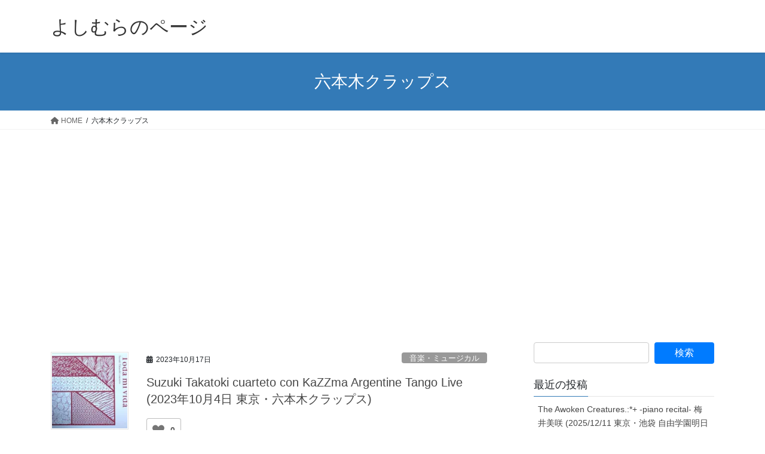

--- FILE ---
content_type: text/html; charset=UTF-8
request_url: https://www.yoshimura-s.jp/tag/%E5%85%AD%E6%9C%AC%E6%9C%A8%E3%82%AF%E3%83%A9%E3%83%83%E3%83%97%E3%82%B9/
body_size: 9723
content:
<!DOCTYPE html><html dir="ltr" lang="ja" prefix="og: https://ogp.me/ns#"><head><meta charset="utf-8"><meta http-equiv="X-UA-Compatible" content="IE=edge"><meta name="viewport" content="width=device-width, initial-scale=1"><link media="all" href="https://www.yoshimura-s.jp/wp-content/cache/autoptimize/css/autoptimize_2c52ab3b15f4960c0c11d87e9878f819.css" rel="stylesheet"><title>六本木クラップス - よしむらのページ</title><meta name="robots" content="max-image-preview:large" /><link rel="canonical" href="https://www.yoshimura-s.jp/tag/%e5%85%ad%e6%9c%ac%e6%9c%a8%e3%82%af%e3%83%a9%e3%83%83%e3%83%97%e3%82%b9/" /><meta name="generator" content="All in One SEO (AIOSEO) 4.9.1.1" /> <script data-jetpack-boost="ignore" type="application/ld+json" class="aioseo-schema">{"@context":"https:\/\/schema.org","@graph":[{"@type":"BreadcrumbList","@id":"https:\/\/www.yoshimura-s.jp\/tag\/%E5%85%AD%E6%9C%AC%E6%9C%A8%E3%82%AF%E3%83%A9%E3%83%83%E3%83%97%E3%82%B9\/#breadcrumblist","itemListElement":[{"@type":"ListItem","@id":"https:\/\/www.yoshimura-s.jp#listItem","position":1,"name":"\u5bb6","item":"https:\/\/www.yoshimura-s.jp","nextItem":{"@type":"ListItem","@id":"https:\/\/www.yoshimura-s.jp\/tag\/%e5%85%ad%e6%9c%ac%e6%9c%a8%e3%82%af%e3%83%a9%e3%83%83%e3%83%97%e3%82%b9\/#listItem","name":"\u516d\u672c\u6728\u30af\u30e9\u30c3\u30d7\u30b9"}},{"@type":"ListItem","@id":"https:\/\/www.yoshimura-s.jp\/tag\/%e5%85%ad%e6%9c%ac%e6%9c%a8%e3%82%af%e3%83%a9%e3%83%83%e3%83%97%e3%82%b9\/#listItem","position":2,"name":"\u516d\u672c\u6728\u30af\u30e9\u30c3\u30d7\u30b9","previousItem":{"@type":"ListItem","@id":"https:\/\/www.yoshimura-s.jp#listItem","name":"\u5bb6"}}]},{"@type":"CollectionPage","@id":"https:\/\/www.yoshimura-s.jp\/tag\/%E5%85%AD%E6%9C%AC%E6%9C%A8%E3%82%AF%E3%83%A9%E3%83%83%E3%83%97%E3%82%B9\/#collectionpage","url":"https:\/\/www.yoshimura-s.jp\/tag\/%E5%85%AD%E6%9C%AC%E6%9C%A8%E3%82%AF%E3%83%A9%E3%83%83%E3%83%97%E3%82%B9\/","name":"\u516d\u672c\u6728\u30af\u30e9\u30c3\u30d7\u30b9 - \u3088\u3057\u3080\u3089\u306e\u30da\u30fc\u30b8","inLanguage":"ja","isPartOf":{"@id":"https:\/\/www.yoshimura-s.jp\/#website"},"breadcrumb":{"@id":"https:\/\/www.yoshimura-s.jp\/tag\/%E5%85%AD%E6%9C%AC%E6%9C%A8%E3%82%AF%E3%83%A9%E3%83%83%E3%83%97%E3%82%B9\/#breadcrumblist"}},{"@type":"Organization","@id":"https:\/\/www.yoshimura-s.jp\/#organization","name":"\u3088\u3057\u3080\u3089\u306e\u30da\u30fc\u30b8","description":"\u97f3\u697d\u3068\u304b\u7f8e\u5473\u3057\u3044\u3082\u306e\u3068\u304b\u9152\u3068\u304b\u3001\u6642\u3005\u6280\u8853\u7cfb\u3082","url":"https:\/\/www.yoshimura-s.jp\/","sameAs":["https:\/\/www.facebook.com\/yoshimura.shunji","https:\/\/twitter.com\/yoshish","https:\/\/instagram.com\/yoshishsh","https:\/\/www.linkedin.com\/in\/--b1b8b182"]},{"@type":"WebSite","@id":"https:\/\/www.yoshimura-s.jp\/#website","url":"https:\/\/www.yoshimura-s.jp\/","name":"\u3088\u3057\u3080\u3089\u306e\u30da\u30fc\u30b8","description":"\u97f3\u697d\u3068\u304b\u7f8e\u5473\u3057\u3044\u3082\u306e\u3068\u304b\u9152\u3068\u304b\u3001\u6642\u3005\u6280\u8853\u7cfb\u3082","inLanguage":"ja","publisher":{"@id":"https:\/\/www.yoshimura-s.jp\/#organization"}}]}</script> <link rel='dns-prefetch' href='//webfonts.sakura.ne.jp' /><link rel='dns-prefetch' href='//www.googletagmanager.com' /><link rel='dns-prefetch' href='//stats.wp.com' /><link rel='dns-prefetch' href='//pagead2.googlesyndication.com' /><link rel='preconnect' href='//i0.wp.com' /><link rel='preconnect' href='//c0.wp.com' /><link rel="alternate" type="application/rss+xml" title="よしむらのページ &raquo; フィード" href="https://www.yoshimura-s.jp/feed/" /><link rel="alternate" type="application/rss+xml" title="よしむらのページ &raquo; コメントフィード" href="https://www.yoshimura-s.jp/comments/feed/" /><link rel="alternate" type="application/rss+xml" title="よしむらのページ &raquo; 六本木クラップス タグのフィード" href="https://www.yoshimura-s.jp/tag/%e5%85%ad%e6%9c%ac%e6%9c%a8%e3%82%af%e3%83%a9%e3%83%83%e3%83%97%e3%82%b9/feed/" /><meta name="description" content="六本木クラップス について よしむらのページ 音楽とか美味しいものとか酒とか、時々技術系も" /> <link rel='stylesheet' id='pz-linkcard-css-css' href='//www.yoshimura-s.jp/wp-content/uploads/pz-linkcard/style/style.min.css?ver=2.5.8.2' type='text/css' media='all' />   
   <link rel="https://api.w.org/" href="https://www.yoshimura-s.jp/wp-json/" /><link rel="alternate" title="JSON" type="application/json" href="https://www.yoshimura-s.jp/wp-json/wp/v2/tags/1628" /><link rel="EditURI" type="application/rsd+xml" title="RSD" href="https://www.yoshimura-s.jp/xmlrpc.php?rsd" /><meta name="generator" content="WordPress 6.8.3" /> <meta name="generator" content="Site Kit by Google 1.168.0" /><meta name="google-adsense-platform-account" content="ca-host-pub-2644536267352236"><meta name="google-adsense-platform-domain" content="sitekit.withgoogle.com">   <meta property="og:site_name" content="よしむらのページ" /><meta property="og:url" content="https://www.yoshimura-s.jp/2023/10/suzuki-takatoki-cuarteto-con-kazzma-argentine-tango-live-2023-10-04/" /><meta property="og:title" content="六本木クラップス | よしむらのページ" /><meta property="og:description" content="六本木クラップス について よしむらのページ 音楽とか美味しいものとか酒とか、時々技術系も" /><meta property="og:type" content="article" /><meta name="twitter:card" content="summary_large_image"><meta name="twitter:description" content="六本木クラップス について よしむらのページ 音楽とか美味しいものとか酒とか、時々技術系も"><meta name="twitter:title" content="六本木クラップス | よしむらのページ"><meta name="twitter:url" content="https://www.yoshimura-s.jp/2023/10/suzuki-takatoki-cuarteto-con-kazzma-argentine-tango-live-2023-10-04/"><meta name="twitter:domain" content="www.yoshimura-s.jp"><meta name="twitter:site" content="@yoshish"></head><body class="archive tag tag-1628 wp-theme-lightning vk-blocks fa_v6_css post-type-post sidebar-fix sidebar-fix-priority-top bootstrap4 device-pc"> <a class="skip-link screen-reader-text" href="#main">コンテンツへスキップ</a> <a class="skip-link screen-reader-text" href="#vk-mobile-nav">ナビゲーションに移動</a><header class="siteHeader"><div class="container siteHeadContainer"><div class="navbar-header"><p class="navbar-brand siteHeader_logo"> <a href="https://www.yoshimura-s.jp/"> <span>よしむらのページ</span> </a></p></div></div></header><div class="section page-header"><div class="container"><div class="row"><div class="col-md-12"><h1 class="page-header_pageTitle"> 六本木クラップス</h1></div></div></div></div><div class="section breadSection"><div class="container"><div class="row"><ol class="breadcrumb" itemscope itemtype="https://schema.org/BreadcrumbList"><li id="panHome" itemprop="itemListElement" itemscope itemtype="http://schema.org/ListItem"><a itemprop="item" href="https://www.yoshimura-s.jp/"><span itemprop="name"><i class="fa fa-home"></i> HOME</span></a><meta itemprop="position" content="1" /></li><li><span>六本木クラップス</span><meta itemprop="position" content="2" /></li></ol></div></div></div><div class="section siteContent"><div class="container"><div class="row"><div class="col mainSection mainSection-col-two baseSection vk_posts-mainSection" id="main" role="main"><div class="postList"><article class="media"><div id="post-5456" class="post-5456 post type-post status-publish format-standard has-post-thumbnail hentry category-music-musical tag-1244 tag-kazzma tag-1626 tag-toda-mi-vida tag-99 tag-1628 tag-230 tag-1629 tag-tango tag-1015 tag-1019 tag-1020"><div class="media-left postList_thumbnail"> <a href="https://www.yoshimura-s.jp/2023/10/suzuki-takatoki-cuarteto-con-kazzma-argentine-tango-live-2023-10-04/"> <noscript><img width="150" height="150" src="https://i0.wp.com/www.yoshimura-s.jp/wp-content/uploads/2023/10/1000035688-1-scaled.jpg?resize=150%2C150&amp;ssl=1" class="media-object wp-post-image" alt="" decoding="async" srcset="https://i0.wp.com/www.yoshimura-s.jp/wp-content/uploads/2023/10/1000035688-1-scaled.jpg?resize=150%2C150&amp;ssl=1 150w, https://i0.wp.com/www.yoshimura-s.jp/wp-content/uploads/2023/10/1000035688-1-scaled.jpg?zoom=2&amp;resize=150%2C150&amp;ssl=1 300w, https://i0.wp.com/www.yoshimura-s.jp/wp-content/uploads/2023/10/1000035688-1-scaled.jpg?zoom=3&amp;resize=150%2C150&amp;ssl=1 450w" sizes="(max-width: 150px) 100vw, 150px" /></noscript><img width="150" height="150" src='data:image/svg+xml,%3Csvg%20xmlns=%22http://www.w3.org/2000/svg%22%20viewBox=%220%200%20150%20150%22%3E%3C/svg%3E' data-src="https://i0.wp.com/www.yoshimura-s.jp/wp-content/uploads/2023/10/1000035688-1-scaled.jpg?resize=150%2C150&amp;ssl=1" class="lazyload media-object wp-post-image" alt="" decoding="async" data-srcset="https://i0.wp.com/www.yoshimura-s.jp/wp-content/uploads/2023/10/1000035688-1-scaled.jpg?resize=150%2C150&amp;ssl=1 150w, https://i0.wp.com/www.yoshimura-s.jp/wp-content/uploads/2023/10/1000035688-1-scaled.jpg?zoom=2&amp;resize=150%2C150&amp;ssl=1 300w, https://i0.wp.com/www.yoshimura-s.jp/wp-content/uploads/2023/10/1000035688-1-scaled.jpg?zoom=3&amp;resize=150%2C150&amp;ssl=1 450w" data-sizes="(max-width: 150px) 100vw, 150px" /> </a></div><div class="media-body"><div class="entry-meta"> <span class="published entry-meta_items">2023年10月17日</span> <span class="entry-meta_items entry-meta_updated">/ 最終更新日時 : <span class="updated">2023年10月17日</span></span> <span class="vcard author entry-meta_items entry-meta_items_author"><span class="fn">yoshimura-s</span></span> <span class="entry-meta_items entry-meta_items_term"><a href="https://www.yoshimura-s.jp/category/music-musical/" class="btn btn-xs btn-primary entry-meta_items_term_button" style="background-color:#999999;border:none;">音楽・ミュージカル</a></span></div><h1 class="media-heading entry-title"><a href="https://www.yoshimura-s.jp/2023/10/suzuki-takatoki-cuarteto-con-kazzma-argentine-tango-live-2023-10-04/">Suzuki Takatoki cuarteto con KaZZma Argentine Tango Live (2023年10月4日 東京・六本木クラップス)</a></h1> <a href="https://www.yoshimura-s.jp/2023/10/suzuki-takatoki-cuarteto-con-kazzma-argentine-tango-live-2023-10-04/" class="media-body_excerpt"><div class="wpulike wpulike-heart " ><div class="wp_ulike_general_class wp_ulike_is_restricted"><button type="button"
 aria-label="いいねボタン"
 data-ulike-id="5456"
 data-ulike-nonce="eb171ea9e2"
 data-ulike-type="post"
 data-ulike-template="wpulike-heart"
 data-ulike-display-likers="0"
 data-ulike-likers-style="popover"
 class="wp_ulike_btn wp_ulike_put_image wp_post_btn_5456"></button><span class="count-box wp_ulike_counter_up" data-ulike-counter-value="0"></span></div></div><p>バンドネオン奏者 鈴木崇朗さんのクアルテートと歌手KaZZmaさんのライブ。2020年にリリースされた彼等のファーストアルバム &#8220;Toda mí vida&#8221; のレコ発ライブがリリース当時コロナ禍で [&hellip;]</p><div class="wpulike wpulike-heart " ><div class="wp_ulike_general_class wp_ulike_is_restricted"><button type="button"
 aria-label="いいねボタン"
 data-ulike-id="5456"
 data-ulike-nonce="eb171ea9e2"
 data-ulike-type="post"
 data-ulike-template="wpulike-heart"
 data-ulike-display-likers="0"
 data-ulike-likers-style="popover"
 class="wp_ulike_btn wp_ulike_put_image wp_post_btn_5456"></button><span class="count-box wp_ulike_counter_up" data-ulike-counter-value="0"></span></div></div> </a></div></div></article></div></div><div class="col subSection sideSection sideSection-col-two baseSection"><aside class="widget widget_search" id="search-4"><form role="search" method="get" id="searchform" class="searchform" action="https://www.yoshimura-s.jp/"><div> <label class="screen-reader-text" for="s">検索:</label> <input type="text" value="" name="s" id="s" /> <input type="submit" id="searchsubmit" value="検索" /></div></form></aside><aside class="widget widget_recent_entries" id="recent-posts-3"><h1 class="widget-title subSection-title">最近の投稿</h1><ul><li> <a href="https://www.yoshimura-s.jp/2025/12/the-awoken-creatures-piano-recital-misaki-umei-2025-12-11/">The Awoken Creatures.:*+ -piano recital- 梅井美咲 (2025/12/11 東京・池袋 自由学園明日館講堂)</a></li><li> <a href="https://www.yoshimura-s.jp/2025/12/pablo-ziegler-masae-shiwa-featuring-hector-del-curto-2025-12-09/">Pablo Ziegler &amp; 志和雅恵 featuring Hector Del Curto (2025/12/09 東京・雑司が谷 エル・チョクロ)</a></li><li> <a href="https://www.yoshimura-s.jp/2025/12/access-ranking-202511/">2025年11月のアクセスランキング</a></li><li> <a href="https://www.yoshimura-s.jp/2025/12/telework-lunch-2025-12-08to12/">今週のテレワークランチ (2025/12/08～12)</a></li><li> <a href="https://www.yoshimura-s.jp/2025/12/telework-lunch-2025-12-01to05/">今週のテレワークランチ (2025/12/01～05)</a></li></ul></aside><aside class="widget widget_categories" id="categories-3"><h1 class="widget-title subSection-title">カテゴリー</h1><ul><li class="cat-item cat-item-1160"><a href="https://www.yoshimura-s.jp/category/music-musical/">音楽・ミュージカル</a></li><li class="cat-item cat-item-55"><a href="https://www.yoshimura-s.jp/category/movie/">映画</a></li><li class="cat-item cat-item-59"><a href="https://www.yoshimura-s.jp/category/book/">本</a></li><li class="cat-item cat-item-1161"><a href="https://www.yoshimura-s.jp/category/drink-eat-cook/">飲んだり食べたり作ったり</a></li><li class="cat-item cat-item-86"><a href="https://www.yoshimura-s.jp/category/bcl/">BCL</a></li><li class="cat-item cat-item-266"><a href="https://www.yoshimura-s.jp/category/technology/">技術</a></li><li class="cat-item cat-item-83"><a href="https://www.yoshimura-s.jp/category/make/">Make</a></li><li class="cat-item cat-item-71"><a href="https://www.yoshimura-s.jp/category/travel/">旅行</a></li><li class="cat-item cat-item-63"><a href="https://www.yoshimura-s.jp/category/table-tennis/">卓球</a></li><li class="cat-item cat-item-1162"><a href="https://www.yoshimura-s.jp/category/sports-except-table-tennis/">スポーツ (卓球以外)</a></li><li class="cat-item cat-item-64"><a href="https://www.yoshimura-s.jp/category/miscellaneous/">思うこと・考えること・近況・お知らせ等</a></li><li class="cat-item cat-item-52"><a href="https://www.yoshimura-s.jp/category/writing/">執筆</a></li><li class="cat-item cat-item-76"><a href="https://www.yoshimura-s.jp/category/sapporo-minami-highschool/">札幌南高校</a></li><li class="cat-item cat-item-79"><a href="https://www.yoshimura-s.jp/category/mourning/">追悼</a></li><li class="cat-item cat-item-1"><a href="https://www.yoshimura-s.jp/category/%e6%9c%aa%e5%88%86%e9%a1%9e/">未分類</a></li></ul></aside><aside class="widget widget_archive" id="archives-3"><h1 class="widget-title subSection-title">アーカイブ</h1><ul><li><a href='https://www.yoshimura-s.jp/2025/12/'>2025年12月</a></li><li><a href='https://www.yoshimura-s.jp/2025/11/'>2025年11月</a></li><li><a href='https://www.yoshimura-s.jp/2025/10/'>2025年10月</a></li><li><a href='https://www.yoshimura-s.jp/2025/09/'>2025年9月</a></li><li><a href='https://www.yoshimura-s.jp/2025/08/'>2025年8月</a></li><li><a href='https://www.yoshimura-s.jp/2025/07/'>2025年7月</a></li><li><a href='https://www.yoshimura-s.jp/2025/06/'>2025年6月</a></li><li><a href='https://www.yoshimura-s.jp/2025/05/'>2025年5月</a></li><li><a href='https://www.yoshimura-s.jp/2025/04/'>2025年4月</a></li><li><a href='https://www.yoshimura-s.jp/2025/03/'>2025年3月</a></li><li><a href='https://www.yoshimura-s.jp/2025/02/'>2025年2月</a></li><li><a href='https://www.yoshimura-s.jp/2025/01/'>2025年1月</a></li><li><a href='https://www.yoshimura-s.jp/2024/12/'>2024年12月</a></li><li><a href='https://www.yoshimura-s.jp/2024/11/'>2024年11月</a></li><li><a href='https://www.yoshimura-s.jp/2024/10/'>2024年10月</a></li><li><a href='https://www.yoshimura-s.jp/2024/09/'>2024年9月</a></li><li><a href='https://www.yoshimura-s.jp/2024/08/'>2024年8月</a></li><li><a href='https://www.yoshimura-s.jp/2024/07/'>2024年7月</a></li><li><a href='https://www.yoshimura-s.jp/2024/06/'>2024年6月</a></li><li><a href='https://www.yoshimura-s.jp/2024/05/'>2024年5月</a></li><li><a href='https://www.yoshimura-s.jp/2024/04/'>2024年4月</a></li><li><a href='https://www.yoshimura-s.jp/2024/03/'>2024年3月</a></li><li><a href='https://www.yoshimura-s.jp/2024/02/'>2024年2月</a></li><li><a href='https://www.yoshimura-s.jp/2024/01/'>2024年1月</a></li><li><a href='https://www.yoshimura-s.jp/2023/12/'>2023年12月</a></li><li><a href='https://www.yoshimura-s.jp/2023/11/'>2023年11月</a></li><li><a href='https://www.yoshimura-s.jp/2023/10/'>2023年10月</a></li><li><a href='https://www.yoshimura-s.jp/2023/09/'>2023年9月</a></li><li><a href='https://www.yoshimura-s.jp/2023/08/'>2023年8月</a></li><li><a href='https://www.yoshimura-s.jp/2023/07/'>2023年7月</a></li><li><a href='https://www.yoshimura-s.jp/2023/06/'>2023年6月</a></li><li><a href='https://www.yoshimura-s.jp/2023/05/'>2023年5月</a></li><li><a href='https://www.yoshimura-s.jp/2023/04/'>2023年4月</a></li><li><a href='https://www.yoshimura-s.jp/2023/03/'>2023年3月</a></li><li><a href='https://www.yoshimura-s.jp/2023/02/'>2023年2月</a></li><li><a href='https://www.yoshimura-s.jp/2023/01/'>2023年1月</a></li><li><a href='https://www.yoshimura-s.jp/2022/12/'>2022年12月</a></li><li><a href='https://www.yoshimura-s.jp/2022/11/'>2022年11月</a></li><li><a href='https://www.yoshimura-s.jp/2022/10/'>2022年10月</a></li><li><a href='https://www.yoshimura-s.jp/2022/09/'>2022年9月</a></li><li><a href='https://www.yoshimura-s.jp/2022/08/'>2022年8月</a></li><li><a href='https://www.yoshimura-s.jp/2022/07/'>2022年7月</a></li><li><a href='https://www.yoshimura-s.jp/2022/06/'>2022年6月</a></li><li><a href='https://www.yoshimura-s.jp/2022/05/'>2022年5月</a></li><li><a href='https://www.yoshimura-s.jp/2022/04/'>2022年4月</a></li><li><a href='https://www.yoshimura-s.jp/2022/03/'>2022年3月</a></li><li><a href='https://www.yoshimura-s.jp/2022/02/'>2022年2月</a></li><li><a href='https://www.yoshimura-s.jp/2022/01/'>2022年1月</a></li><li><a href='https://www.yoshimura-s.jp/2021/12/'>2021年12月</a></li><li><a href='https://www.yoshimura-s.jp/2021/11/'>2021年11月</a></li><li><a href='https://www.yoshimura-s.jp/2021/10/'>2021年10月</a></li><li><a href='https://www.yoshimura-s.jp/2021/09/'>2021年9月</a></li><li><a href='https://www.yoshimura-s.jp/2021/08/'>2021年8月</a></li><li><a href='https://www.yoshimura-s.jp/2021/07/'>2021年7月</a></li><li><a href='https://www.yoshimura-s.jp/2021/06/'>2021年6月</a></li><li><a href='https://www.yoshimura-s.jp/2021/05/'>2021年5月</a></li><li><a href='https://www.yoshimura-s.jp/2021/04/'>2021年4月</a></li><li><a href='https://www.yoshimura-s.jp/2021/03/'>2021年3月</a></li><li><a href='https://www.yoshimura-s.jp/2021/02/'>2021年2月</a></li><li><a href='https://www.yoshimura-s.jp/2020/12/'>2020年12月</a></li><li><a href='https://www.yoshimura-s.jp/2020/11/'>2020年11月</a></li><li><a href='https://www.yoshimura-s.jp/2020/10/'>2020年10月</a></li><li><a href='https://www.yoshimura-s.jp/2020/09/'>2020年9月</a></li><li><a href='https://www.yoshimura-s.jp/2020/08/'>2020年8月</a></li><li><a href='https://www.yoshimura-s.jp/2020/05/'>2020年5月</a></li><li><a href='https://www.yoshimura-s.jp/2020/04/'>2020年4月</a></li><li><a href='https://www.yoshimura-s.jp/2020/01/'>2020年1月</a></li><li><a href='https://www.yoshimura-s.jp/2014/07/'>2014年7月</a></li><li><a href='https://www.yoshimura-s.jp/2014/06/'>2014年6月</a></li><li><a href='https://www.yoshimura-s.jp/2014/05/'>2014年5月</a></li><li><a href='https://www.yoshimura-s.jp/2014/04/'>2014年4月</a></li><li><a href='https://www.yoshimura-s.jp/2014/03/'>2014年3月</a></li><li><a href='https://www.yoshimura-s.jp/2014/02/'>2014年2月</a></li><li><a href='https://www.yoshimura-s.jp/2014/01/'>2014年1月</a></li><li><a href='https://www.yoshimura-s.jp/2013/07/'>2013年7月</a></li><li><a href='https://www.yoshimura-s.jp/2013/06/'>2013年6月</a></li><li><a href='https://www.yoshimura-s.jp/2013/05/'>2013年5月</a></li><li><a href='https://www.yoshimura-s.jp/2013/04/'>2013年4月</a></li><li><a href='https://www.yoshimura-s.jp/2013/03/'>2013年3月</a></li><li><a href='https://www.yoshimura-s.jp/2013/01/'>2013年1月</a></li><li><a href='https://www.yoshimura-s.jp/2012/12/'>2012年12月</a></li><li><a href='https://www.yoshimura-s.jp/2012/07/'>2012年7月</a></li><li><a href='https://www.yoshimura-s.jp/2012/06/'>2012年6月</a></li><li><a href='https://www.yoshimura-s.jp/2012/03/'>2012年3月</a></li><li><a href='https://www.yoshimura-s.jp/2012/02/'>2012年2月</a></li><li><a href='https://www.yoshimura-s.jp/2012/01/'>2012年1月</a></li><li><a href='https://www.yoshimura-s.jp/2011/12/'>2011年12月</a></li><li><a href='https://www.yoshimura-s.jp/2011/10/'>2011年10月</a></li><li><a href='https://www.yoshimura-s.jp/2011/09/'>2011年9月</a></li><li><a href='https://www.yoshimura-s.jp/2011/08/'>2011年8月</a></li><li><a href='https://www.yoshimura-s.jp/2011/07/'>2011年7月</a></li><li><a href='https://www.yoshimura-s.jp/2011/06/'>2011年6月</a></li><li><a href='https://www.yoshimura-s.jp/2011/05/'>2011年5月</a></li><li><a href='https://www.yoshimura-s.jp/2011/04/'>2011年4月</a></li><li><a href='https://www.yoshimura-s.jp/2011/03/'>2011年3月</a></li><li><a href='https://www.yoshimura-s.jp/2011/01/'>2011年1月</a></li><li><a href='https://www.yoshimura-s.jp/2010/12/'>2010年12月</a></li><li><a href='https://www.yoshimura-s.jp/2010/10/'>2010年10月</a></li><li><a href='https://www.yoshimura-s.jp/2010/09/'>2010年9月</a></li><li><a href='https://www.yoshimura-s.jp/2010/06/'>2010年6月</a></li><li><a href='https://www.yoshimura-s.jp/2010/04/'>2010年4月</a></li><li><a href='https://www.yoshimura-s.jp/2010/03/'>2010年3月</a></li><li><a href='https://www.yoshimura-s.jp/2010/01/'>2010年1月</a></li><li><a href='https://www.yoshimura-s.jp/2009/12/'>2009年12月</a></li><li><a href='https://www.yoshimura-s.jp/2009/10/'>2009年10月</a></li><li><a href='https://www.yoshimura-s.jp/2009/09/'>2009年9月</a></li><li><a href='https://www.yoshimura-s.jp/2009/08/'>2009年8月</a></li><li><a href='https://www.yoshimura-s.jp/2009/07/'>2009年7月</a></li><li><a href='https://www.yoshimura-s.jp/2009/06/'>2009年6月</a></li><li><a href='https://www.yoshimura-s.jp/2009/05/'>2009年5月</a></li><li><a href='https://www.yoshimura-s.jp/2009/04/'>2009年4月</a></li><li><a href='https://www.yoshimura-s.jp/2009/03/'>2009年3月</a></li><li><a href='https://www.yoshimura-s.jp/2009/02/'>2009年2月</a></li><li><a href='https://www.yoshimura-s.jp/2009/01/'>2009年1月</a></li><li><a href='https://www.yoshimura-s.jp/2008/12/'>2008年12月</a></li><li><a href='https://www.yoshimura-s.jp/2008/11/'>2008年11月</a></li><li><a href='https://www.yoshimura-s.jp/2008/10/'>2008年10月</a></li><li><a href='https://www.yoshimura-s.jp/2008/09/'>2008年9月</a></li><li><a href='https://www.yoshimura-s.jp/2008/08/'>2008年8月</a></li><li><a href='https://www.yoshimura-s.jp/2008/07/'>2008年7月</a></li><li><a href='https://www.yoshimura-s.jp/2008/06/'>2008年6月</a></li><li><a href='https://www.yoshimura-s.jp/2008/05/'>2008年5月</a></li><li><a href='https://www.yoshimura-s.jp/2008/04/'>2008年4月</a></li><li><a href='https://www.yoshimura-s.jp/2008/03/'>2008年3月</a></li><li><a href='https://www.yoshimura-s.jp/2008/02/'>2008年2月</a></li><li><a href='https://www.yoshimura-s.jp/2008/01/'>2008年1月</a></li><li><a href='https://www.yoshimura-s.jp/2007/12/'>2007年12月</a></li><li><a href='https://www.yoshimura-s.jp/2007/11/'>2007年11月</a></li><li><a href='https://www.yoshimura-s.jp/2007/10/'>2007年10月</a></li><li><a href='https://www.yoshimura-s.jp/2007/09/'>2007年9月</a></li><li><a href='https://www.yoshimura-s.jp/2007/08/'>2007年8月</a></li><li><a href='https://www.yoshimura-s.jp/2007/07/'>2007年7月</a></li><li><a href='https://www.yoshimura-s.jp/2007/06/'>2007年6月</a></li><li><a href='https://www.yoshimura-s.jp/2007/05/'>2007年5月</a></li><li><a href='https://www.yoshimura-s.jp/2007/03/'>2007年3月</a></li><li><a href='https://www.yoshimura-s.jp/2007/02/'>2007年2月</a></li><li><a href='https://www.yoshimura-s.jp/2007/01/'>2007年1月</a></li><li><a href='https://www.yoshimura-s.jp/2006/12/'>2006年12月</a></li><li><a href='https://www.yoshimura-s.jp/2006/11/'>2006年11月</a></li><li><a href='https://www.yoshimura-s.jp/2006/10/'>2006年10月</a></li><li><a href='https://www.yoshimura-s.jp/2006/08/'>2006年8月</a></li><li><a href='https://www.yoshimura-s.jp/2006/04/'>2006年4月</a></li><li><a href='https://www.yoshimura-s.jp/2006/03/'>2006年3月</a></li><li><a href='https://www.yoshimura-s.jp/2006/02/'>2006年2月</a></li><li><a href='https://www.yoshimura-s.jp/2006/01/'>2006年1月</a></li><li><a href='https://www.yoshimura-s.jp/2005/10/'>2005年10月</a></li><li><a href='https://www.yoshimura-s.jp/2005/09/'>2005年9月</a></li><li><a href='https://www.yoshimura-s.jp/2005/08/'>2005年8月</a></li><li><a href='https://www.yoshimura-s.jp/2005/07/'>2005年7月</a></li><li><a href='https://www.yoshimura-s.jp/2005/06/'>2005年6月</a></li><li><a href='https://www.yoshimura-s.jp/2005/05/'>2005年5月</a></li><li><a href='https://www.yoshimura-s.jp/2005/04/'>2005年4月</a></li><li><a href='https://www.yoshimura-s.jp/2004/10/'>2004年10月</a></li><li><a href='https://www.yoshimura-s.jp/2004/09/'>2004年9月</a></li><li><a href='https://www.yoshimura-s.jp/2004/08/'>2004年8月</a></li><li><a href='https://www.yoshimura-s.jp/2004/07/'>2004年7月</a></li><li><a href='https://www.yoshimura-s.jp/2004/06/'>2004年6月</a></li><li><a href='https://www.yoshimura-s.jp/2004/05/'>2004年5月</a></li><li><a href='https://www.yoshimura-s.jp/2004/04/'>2004年4月</a></li><li><a href='https://www.yoshimura-s.jp/2004/03/'>2004年3月</a></li><li><a href='https://www.yoshimura-s.jp/2003/09/'>2003年9月</a></li><li><a href='https://www.yoshimura-s.jp/2003/07/'>2003年7月</a></li><li><a href='https://www.yoshimura-s.jp/2003/03/'>2003年3月</a></li><li><a href='https://www.yoshimura-s.jp/2003/01/'>2003年1月</a></li><li><a href='https://www.yoshimura-s.jp/2002/12/'>2002年12月</a></li><li><a href='https://www.yoshimura-s.jp/2002/10/'>2002年10月</a></li><li><a href='https://www.yoshimura-s.jp/2002/08/'>2002年8月</a></li><li><a href='https://www.yoshimura-s.jp/2002/07/'>2002年7月</a></li><li><a href='https://www.yoshimura-s.jp/2002/06/'>2002年6月</a></li><li><a href='https://www.yoshimura-s.jp/2002/05/'>2002年5月</a></li><li><a href='https://www.yoshimura-s.jp/2002/04/'>2002年4月</a></li><li><a href='https://www.yoshimura-s.jp/2002/03/'>2002年3月</a></li><li><a href='https://www.yoshimura-s.jp/2002/02/'>2002年2月</a></li><li><a href='https://www.yoshimura-s.jp/2002/01/'>2002年1月</a></li><li><a href='https://www.yoshimura-s.jp/2001/12/'>2001年12月</a></li><li><a href='https://www.yoshimura-s.jp/2001/11/'>2001年11月</a></li><li><a href='https://www.yoshimura-s.jp/2001/10/'>2001年10月</a></li><li><a href='https://www.yoshimura-s.jp/2001/09/'>2001年9月</a></li></ul></aside></div></div></div></div><div class="section sectionBox siteContent_after"><div class="container "><div class="row "><div class="col-md-12 "><aside class="widget widget_text" id="text-2"><h1 class="widget-title subSection-title">以下に参加しています</h1><div class="textwidget"><ul><li>Amazon.co.jpアソシエイト</li><li>楽天アフィリエイト</li></ul></div></aside></div></div></div></div><footer class="section siteFooter"><div class="container sectionBox copySection text-center"><p>Copyright &copy; よしむらのページ All Rights Reserved.</p><p>Powered by <a href="https://wordpress.org/">WordPress</a> with <a href="https://wordpress.org/themes/lightning/" target="_blank" title="Free WordPress Theme Lightning">Lightning Theme</a> &amp; <a href="https://wordpress.org/plugins/vk-all-in-one-expansion-unit/" target="_blank">VK All in One Expansion Unit</a></p></div></footer><div id="vk-mobile-nav-menu-btn" class="vk-mobile-nav-menu-btn">MENU</div><div class="vk-mobile-nav vk-mobile-nav-drop-in" id="vk-mobile-nav"><nav class="vk-mobile-nav-menu-outer" role="navigation"><ul id="menu-%e3%82%88%e3%81%97%e3%82%80%e3%82%89%e3%81%ae%e3%83%9a%e3%83%bc%e3%82%b8%ef%bc%9a%e3%83%a1%e3%83%8b%e3%83%a5%e3%83%bc" class="vk-menu-acc menu"><li id="menu-item-2854" class="menu-item menu-item-type-custom menu-item-object-custom menu-item-home menu-item-2854"><a href="https://www.yoshimura-s.jp/">ホーム</a></li><li id="menu-item-2895" class="menu-item menu-item-type-custom menu-item-object-custom menu-item-2895"><a href="https://www.yoshimura-s.jp/archives/">よしむらのページ・アーカイブス</a></li><li id="menu-item-4691" class="menu-item menu-item-type-taxonomy menu-item-object-category menu-item-4691"><a href="https://www.yoshimura-s.jp/category/music-musical/">音楽・ミュージカル</a></li><li id="menu-item-4687" class="menu-item menu-item-type-taxonomy menu-item-object-category menu-item-4687"><a href="https://www.yoshimura-s.jp/category/movie/">映画</a></li><li id="menu-item-4688" class="menu-item menu-item-type-taxonomy menu-item-object-category menu-item-4688"><a href="https://www.yoshimura-s.jp/category/book/">本</a></li><li id="menu-item-4692" class="menu-item menu-item-type-taxonomy menu-item-object-category menu-item-4692"><a href="https://www.yoshimura-s.jp/category/drink-eat-cook/">飲んだり食べたり作ったり</a></li><li id="menu-item-4679" class="menu-item menu-item-type-taxonomy menu-item-object-category menu-item-4679"><a href="https://www.yoshimura-s.jp/category/bcl/">BCL</a></li><li id="menu-item-4685" class="menu-item menu-item-type-taxonomy menu-item-object-category menu-item-4685"><a href="https://www.yoshimura-s.jp/category/technology/">技術</a></li><li id="menu-item-4680" class="menu-item menu-item-type-taxonomy menu-item-object-category menu-item-4680"><a href="https://www.yoshimura-s.jp/category/make/">Make</a></li><li id="menu-item-4686" class="menu-item menu-item-type-taxonomy menu-item-object-category menu-item-4686"><a href="https://www.yoshimura-s.jp/category/travel/">旅行</a></li><li id="menu-item-4682" class="menu-item menu-item-type-taxonomy menu-item-object-category menu-item-4682"><a href="https://www.yoshimura-s.jp/category/table-tennis/">卓球</a></li><li id="menu-item-4681" class="menu-item menu-item-type-taxonomy menu-item-object-category menu-item-4681"><a href="https://www.yoshimura-s.jp/category/sports-except-table-tennis/">スポーツ (卓球以外)</a></li><li id="menu-item-4684" class="menu-item menu-item-type-taxonomy menu-item-object-category menu-item-4684"><a href="https://www.yoshimura-s.jp/category/miscellaneous/">思うこと・考えること・近況・お知らせ等</a></li><li id="menu-item-4683" class="menu-item menu-item-type-taxonomy menu-item-object-category menu-item-4683"><a href="https://www.yoshimura-s.jp/category/writing/">執筆</a></li><li id="menu-item-4689" class="menu-item menu-item-type-taxonomy menu-item-object-category menu-item-4689"><a href="https://www.yoshimura-s.jp/category/sapporo-minami-highschool/">札幌南高校</a></li><li id="menu-item-4690" class="menu-item menu-item-type-taxonomy menu-item-object-category menu-item-4690"><a href="https://www.yoshimura-s.jp/category/mourning/">追悼</a></li></ul></nav></div> <a href="#top" id="page_top" class="page_top_btn">PAGE TOP</a><noscript><style>.lazyload{display:none;}</style></noscript>          <script type="text/javascript">window._wpemojiSettings = {"baseUrl":"https:\/\/s.w.org\/images\/core\/emoji\/16.0.1\/72x72\/","ext":".png","svgUrl":"https:\/\/s.w.org\/images\/core\/emoji\/16.0.1\/svg\/","svgExt":".svg","source":{"concatemoji":"https:\/\/www.yoshimura-s.jp\/wp-includes\/js\/wp-emoji-release.min.js?ver=6.8.3"}};
/*! This file is auto-generated */
!function(s,n){var o,i,e;function c(e){try{var t={supportTests:e,timestamp:(new Date).valueOf()};sessionStorage.setItem(o,JSON.stringify(t))}catch(e){}}function p(e,t,n){e.clearRect(0,0,e.canvas.width,e.canvas.height),e.fillText(t,0,0);var t=new Uint32Array(e.getImageData(0,0,e.canvas.width,e.canvas.height).data),a=(e.clearRect(0,0,e.canvas.width,e.canvas.height),e.fillText(n,0,0),new Uint32Array(e.getImageData(0,0,e.canvas.width,e.canvas.height).data));return t.every(function(e,t){return e===a[t]})}function u(e,t){e.clearRect(0,0,e.canvas.width,e.canvas.height),e.fillText(t,0,0);for(var n=e.getImageData(16,16,1,1),a=0;a<n.data.length;a++)if(0!==n.data[a])return!1;return!0}function f(e,t,n,a){switch(t){case"flag":return n(e,"\ud83c\udff3\ufe0f\u200d\u26a7\ufe0f","\ud83c\udff3\ufe0f\u200b\u26a7\ufe0f")?!1:!n(e,"\ud83c\udde8\ud83c\uddf6","\ud83c\udde8\u200b\ud83c\uddf6")&&!n(e,"\ud83c\udff4\udb40\udc67\udb40\udc62\udb40\udc65\udb40\udc6e\udb40\udc67\udb40\udc7f","\ud83c\udff4\u200b\udb40\udc67\u200b\udb40\udc62\u200b\udb40\udc65\u200b\udb40\udc6e\u200b\udb40\udc67\u200b\udb40\udc7f");case"emoji":return!a(e,"\ud83e\udedf")}return!1}function g(e,t,n,a){var r="undefined"!=typeof WorkerGlobalScope&&self instanceof WorkerGlobalScope?new OffscreenCanvas(300,150):s.createElement("canvas"),o=r.getContext("2d",{willReadFrequently:!0}),i=(o.textBaseline="top",o.font="600 32px Arial",{});return e.forEach(function(e){i[e]=t(o,e,n,a)}),i}function t(e){var t=s.createElement("script");t.src=e,t.defer=!0,s.head.appendChild(t)}"undefined"!=typeof Promise&&(o="wpEmojiSettingsSupports",i=["flag","emoji"],n.supports={everything:!0,everythingExceptFlag:!0},e=new Promise(function(e){s.addEventListener("DOMContentLoaded",e,{once:!0})}),new Promise(function(t){var n=function(){try{var e=JSON.parse(sessionStorage.getItem(o));if("object"==typeof e&&"number"==typeof e.timestamp&&(new Date).valueOf()<e.timestamp+604800&&"object"==typeof e.supportTests)return e.supportTests}catch(e){}return null}();if(!n){if("undefined"!=typeof Worker&&"undefined"!=typeof OffscreenCanvas&&"undefined"!=typeof URL&&URL.createObjectURL&&"undefined"!=typeof Blob)try{var e="postMessage("+g.toString()+"("+[JSON.stringify(i),f.toString(),p.toString(),u.toString()].join(",")+"));",a=new Blob([e],{type:"text/javascript"}),r=new Worker(URL.createObjectURL(a),{name:"wpTestEmojiSupports"});return void(r.onmessage=function(e){c(n=e.data),r.terminate(),t(n)})}catch(e){}c(n=g(i,f,p,u))}t(n)}).then(function(e){for(var t in e)n.supports[t]=e[t],n.supports.everything=n.supports.everything&&n.supports[t],"flag"!==t&&(n.supports.everythingExceptFlag=n.supports.everythingExceptFlag&&n.supports[t]);n.supports.everythingExceptFlag=n.supports.everythingExceptFlag&&!n.supports.flag,n.DOMReady=!1,n.readyCallback=function(){n.DOMReady=!0}}).then(function(){return e}).then(function(){var e;n.supports.everything||(n.readyCallback(),(e=n.source||{}).concatemoji?t(e.concatemoji):e.wpemoji&&e.twemoji&&(t(e.twemoji),t(e.wpemoji)))}))}((window,document),window._wpemojiSettings);</script><script type="text/javascript" src="https://www.yoshimura-s.jp/wp-includes/js/jquery/jquery.min.js?ver=3.7.1" id="jquery-core-js"></script><script type="text/javascript" src="//webfonts.sakura.ne.jp/js/sakurav3.js?fadein=0&amp;ver=3.1.4" id="typesquare_std-js"></script><script type="text/javascript" src="https://www.googletagmanager.com/gtag/js?id=G-VYCFYQD05W" id="google_gtagjs-js" async></script><script type="text/javascript" id="google_gtagjs-js-after">window.dataLayer = window.dataLayer || [];function gtag(){dataLayer.push(arguments);}
gtag("set","linker",{"domains":["www.yoshimura-s.jp"]});
gtag("js", new Date());
gtag("set", "developer_id.dZTNiMT", true);
gtag("config", "G-VYCFYQD05W");</script><script>readMoreArgs = []</script><script type="text/javascript">EXPM_VERSION=3.541;EXPM_AJAX_URL='https://www.yoshimura-s.jp/wp-admin/admin-ajax.php';
			function yrmAddEvent(element, eventName, fn) {
				if (element.addEventListener)
					element.addEventListener(eventName, fn, false);
				else if (element.attachEvent)
					element.attachEvent('on' + eventName, fn);
			}</script><script type="text/javascript" async="async" src="https://pagead2.googlesyndication.com/pagead/js/adsbygoogle.js?client=ca-pub-4953333898141804&amp;host=ca-host-pub-2644536267352236" crossorigin="anonymous"></script><script type="speculationrules">{"prefetch":[{"source":"document","where":{"and":[{"href_matches":"\/*"},{"not":{"href_matches":["\/wp-*.php","\/wp-admin\/*","\/wp-content\/uploads\/*","\/wp-content\/*","\/wp-content\/plugins\/*","\/wp-content\/themes\/lightning\/*","\/wp-content\/themes\/lightning\/_g2\/*","\/*\\?(.+)"]}},{"not":{"selector_matches":"a[rel~=\"nofollow\"]"}},{"not":{"selector_matches":".no-prefetch, .no-prefetch a"}}]},"eagerness":"conservative"}]}</script><script data-noptimize="1">window.lazySizesConfig=window.lazySizesConfig||{};window.lazySizesConfig.loadMode=1;</script><script async data-noptimize="1" src='https://www.yoshimura-s.jp/wp-content/plugins/autoptimize/classes/external/js/lazysizes.min.js?ao_version=3.1.14'></script><script type="module"  src="https://www.yoshimura-s.jp/wp-content/plugins/all-in-one-seo-pack/dist/Lite/assets/table-of-contents.95d0dfce.js?ver=4.9.1.1" id="aioseo/js/src/vue/standalone/blocks/table-of-contents/frontend.js-js"></script><script type="text/javascript" id="pz-lkc-click-js-extra">var pz_lkc_ajax = {"ajax_url":"https:\/\/www.yoshimura-s.jp\/wp-admin\/admin-ajax.php","nonce":"4dc736c4aa"};</script><script type="text/javascript" id="vkExUnit_master-js-js-extra">var vkExOpt = {"ajax_url":"https:\/\/www.yoshimura-s.jp\/wp-admin\/admin-ajax.php","hatena_entry":"https:\/\/www.yoshimura-s.jp\/wp-json\/vk_ex_unit\/v1\/hatena_entry\/","facebook_entry":"https:\/\/www.yoshimura-s.jp\/wp-json\/vk_ex_unit\/v1\/facebook_entry\/","facebook_count_enable":"","entry_count":"1","entry_from_post":"","homeUrl":"https:\/\/www.yoshimura-s.jp\/"};</script><script type="text/javascript" id="wp_ulike-js-extra">var wp_ulike_params = {"ajax_url":"https:\/\/www.yoshimura-s.jp\/wp-admin\/admin-ajax.php","notifications":"1"};</script><script type="text/javascript" id="ez-toc-scroll-scriptjs-js-extra">var eztoc_smooth_local = {"scroll_offset":"30","add_request_uri":"","add_self_reference_link":""};</script><script type="text/javascript" id="ez-toc-js-js-extra">var ezTOC = {"smooth_scroll":"1","scroll_offset":"30","fallbackIcon":"<span class=\"\"><span class=\"eztoc-hide\" style=\"display:none;\">Toggle<\/span><span class=\"ez-toc-icon-toggle-span\"><svg style=\"fill: #999;color:#999\" xmlns=\"http:\/\/www.w3.org\/2000\/svg\" class=\"list-377408\" width=\"20px\" height=\"20px\" viewBox=\"0 0 24 24\" fill=\"none\"><path d=\"M6 6H4v2h2V6zm14 0H8v2h12V6zM4 11h2v2H4v-2zm16 0H8v2h12v-2zM4 16h2v2H4v-2zm16 0H8v2h12v-2z\" fill=\"currentColor\"><\/path><\/svg><svg style=\"fill: #999;color:#999\" class=\"arrow-unsorted-368013\" xmlns=\"http:\/\/www.w3.org\/2000\/svg\" width=\"10px\" height=\"10px\" viewBox=\"0 0 24 24\" version=\"1.2\" baseProfile=\"tiny\"><path d=\"M18.2 9.3l-6.2-6.3-6.2 6.3c-.2.2-.3.4-.3.7s.1.5.3.7c.2.2.4.3.7.3h11c.3 0 .5-.1.7-.3.2-.2.3-.5.3-.7s-.1-.5-.3-.7zM5.8 14.7l6.2 6.3 6.2-6.3c.2-.2.3-.5.3-.7s-.1-.5-.3-.7c-.2-.2-.4-.3-.7-.3h-11c-.3 0-.5.1-.7.3-.2.2-.3.5-.3.7s.1.5.3.7z\"\/><\/svg><\/span><\/span>","chamomile_theme_is_on":""};</script><script type="text/javascript" id="lightning-js-js-extra">var lightningOpt = {"header_scrool":"1"};</script><script type="text/javascript" id="hcb-script-js-extra">var hcbVars = {"showCopyBtn":"1","copyBtnLabel":"\u30b3\u30fc\u30c9\u3092\u30af\u30ea\u30c3\u30d7\u30dc\u30fc\u30c9\u306b\u30b3\u30d4\u30fc\u3059\u308b"};</script><script type="text/javascript" id="jetpack-stats-js-before">_stq = window._stq || [];
_stq.push([ "view", JSON.parse("{\"v\":\"ext\",\"blog\":\"181860490\",\"post\":\"0\",\"tz\":\"9\",\"srv\":\"www.yoshimura-s.jp\",\"arch_tag\":\"%E5%85%AD%E6%9C%AC%E6%9C%A8%E3%82%AF%E3%83%A9%E3%83%83%E3%83%97%E3%82%B9\",\"arch_results\":\"1\",\"j\":\"1:15.3.1\"}") ]);
_stq.push([ "clickTrackerInit", "181860490", "0" ]);</script><script type="text/javascript" src="https://stats.wp.com/e-202551.js" id="jetpack-stats-js" defer="defer" data-wp-strategy="defer"></script><script defer src="https://www.yoshimura-s.jp/wp-content/cache/autoptimize/js/autoptimize_216838e9b6efd0a3cbc62ecd66c4509e.js"></script></body></html>

--- FILE ---
content_type: text/html; charset=utf-8
request_url: https://www.google.com/recaptcha/api2/aframe
body_size: 268
content:
<!DOCTYPE HTML><html><head><meta http-equiv="content-type" content="text/html; charset=UTF-8"></head><body><script nonce="-N9ATDryBRRm63b4hAr3zg">/** Anti-fraud and anti-abuse applications only. See google.com/recaptcha */ try{var clients={'sodar':'https://pagead2.googlesyndication.com/pagead/sodar?'};window.addEventListener("message",function(a){try{if(a.source===window.parent){var b=JSON.parse(a.data);var c=clients[b['id']];if(c){var d=document.createElement('img');d.src=c+b['params']+'&rc='+(localStorage.getItem("rc::a")?sessionStorage.getItem("rc::b"):"");window.document.body.appendChild(d);sessionStorage.setItem("rc::e",parseInt(sessionStorage.getItem("rc::e")||0)+1);localStorage.setItem("rc::h",'1765947471858');}}}catch(b){}});window.parent.postMessage("_grecaptcha_ready", "*");}catch(b){}</script></body></html>

--- FILE ---
content_type: image/svg+xml
request_url: https://www.yoshimura-s.jp/wp-content/plugins/wp-ulike/assets/img/svg/love.svg
body_size: 316
content:
<?xml version="1.0" encoding="iso-8859-1"?>
<!-- Generator: Adobe Illustrator 18.0.0, SVG Export Plug-In . SVG Version: 6.00 Build 0)  -->
<!DOCTYPE svg PUBLIC "-//W3C//DTD SVG 1.1//EN" "http://www.w3.org/Graphics/SVG/1.1/DTD/svg11.dtd">
<svg xmlns="http://www.w3.org/2000/svg" xmlns:xlink="http://www.w3.org/1999/xlink" version="1.1" viewBox="0 0 32 32" width="20px" height="20px" fill="#757575" xml:space="preserve" aria-hidden="false">
	<path d="M17.4 29c-.8.8-2 .8-2.8 0l-12.3-12.8c-3.1-3.1-3.1-8.2 0-11.4 3.1-3.1 8.2-3.1 11.3 0l2.4 2.8 2.3-2.8c3.1-3.1 8.2-3.1 11.3 0 3.1 3.1 3.1 8.2 0 11.4l-12.2 12.8z"></path>
</svg>